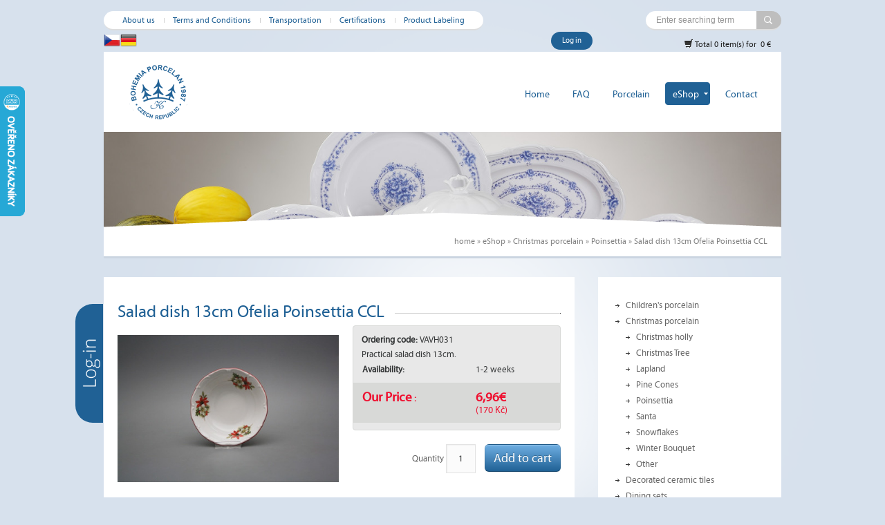

--- FILE ---
content_type: text/html; charset=UTF-8
request_url: https://www.bohemiaporcelain.com/eshop/christmas-porcelain/poinsettia/salad-dish-13cm-ofelia-poinsettia-ccl-vavh031.htm
body_size: 8911
content:
<!DOCTYPE html PUBLIC "-//W3C//DTD XHTML 1.0 Transitional//EN" "http://www.w3.org/TR/xhtml1/DTD/xhtml1-transitional.dtd">
<html xmlns="http://www.w3.org/1999/xhtml" >
<head>
<title>Salad dish 13cm Ofelia Poinsettia CCL | Poinsettia | Bohemia Porcelain 1987</title>

    <meta http-equiv="Content-Type" content="text/html; charset=utf-8" />
    <meta http-equiv="Content-language" content="cs" />
    <meta name="robots" content="all" />
    <meta name="GoogleBot" content="Index,Follow,Snippet,Archive" />
    <meta name="author" content="vytvořili v www.antstudio.cz"  />
    <meta http-equiv="Content-language" content="cs" />
    <meta name="viewport" content="width=device-width, initial-scale=1.0">

    
    



    <base href="https://www.bohemiaporcelain.com/" />

                    
                    
    
<link rel="shortcut icon" href="https://www.bohemiaporcelain.com/design/favicon.ico" type="image/x-icon" />
    
<link rel="stylesheet" href="design/core.css?1399016344" type="text/css" media="screen"/> 
<link rel="stylesheet" href="design/grid.css?1399016344" type="text/css" media="all"/> 

<link href='//fonts.googleapis.com/css?family=PT+Serif:400,700,400italic,700italic&subset=latin,latin-ext' rel='stylesheet' type='text/css'>
<link href='//fonts.googleapis.com/css?family=PT+Sans:400,400italic,700,700italic&subset=latin,latin-ext' rel='stylesheet' type='text/css'>


    <link rel="stylesheet" href="https://www.bohemiaporcelain.com/themes/formica/layout.css?1724652446" type="text/css" media="screen"/>

 
    
<link rel="stylesheet" href="https://www.bohemiaporcelain.com/themes/formica/project.css?1422971889" type="text/css" media="screen"/> 


<link rel="stylesheet" href="https://www.bohemiaporcelain.com/modules/bootstrap/css/bootstrap.css?1399453207" type="text/css" media="screen,projection" />

<link rel="stylesheet" href="design/print.css" type="text/css" media="print"/> 
<link rel="stylesheet" href="https://www.bohemiaporcelain.com/themes/formica/media/fonts/fonts.css" type="text/css" charset="utf-8" /> 
<link rel="stylesheet" href="https://www.bohemiaporcelain.com/themes/formica/media/aicons/styles.css">



<link rel="stylesheet" href="modules/nivoSlider/nivo-slider.css" type="text/css" media="screen" />





 
<link rel="stylesheet" href="modules/jquery_ui/themes/ui-lightness/jquery-ui-1.8.16.custom.css" type="text/css" media="screen,projection" />


<link rel="stylesheet" href="modules/pretty_photo/css/prettyPhoto.css" type="text/css" media="screen,projection" />


<link rel="stylesheet" type="text/css" href="modules/qtip/jquery.qtip.min.css?v1" />
<link rel="stylesheet" type="text/css" href="modules/qtip/demos.css" />

<link rel="stylesheet" type="text/css" href="design/widgets.css" />






<script type="text/javascript" src="//ajax.googleapis.com/ajax/libs/jquery/1.8.2/jquery.min.js"></script>

 

<script src="//ajax.googleapis.com/ajax/libs/jqueryui/1.9.0/jquery-ui.min.js"></script>

<script src="./modules/pretty_photo/js/jquery.prettyPhoto.js" type="text/javascript" charset="utf-8"></script>


<script src="modules/nivoSlider/jquery.nivo.slider.pack.js" type="text/javascript"></script>








<script src="js/jquery.cookie.js" type="text/javascript"></script>

<script type='text/javascript' src='modules/image_center/jquery.imgCenter.minified.js'></script>
<script type='text/javascript' src='js/jquery.cycle.all.min.js'></script>
<script type="text/javascript" src="./js/jquery.highlightFade.js"></script>

<script type="text/javascript" src="include/funkce/scripty.js"></script>


<script type="text/javascript" src="modules/qtip/jquery.qtip.min.js"></script>





<!--[if IE 7]>
<link rel="stylesheet" href="https://www.bohemiaporcelain.com/themes/formica/ie7.css" type="text/css" media="screen,projection"/>
<![endif]-->








<link rel="stylesheet" href="https://www.bohemiaporcelain.com/themes/formica/tipSwift/tipSwift.css" type="text/css" />
<script type="text/javascript" src="https://www.bohemiaporcelain.com/themes/formica/tipSwift/tipSwift.js"></script>
<script type="text/javascript">
    $(document).ready(function(){
        $('.tip').tipSwift({
            gravity: $.tipSwift.gravity.autoWE,
            live: true,
            plugins: [$.tipSwift.plugins.tip({
            offset: 8,
            gravity: 's',
            opacity: 1
            })]
        });
    });
</script>




<link rel="stylesheet" type="text/css" href="https://www.bohemiaporcelain.com/modules/dropdown/ui.dropdownchecklist.css" />
<script type="text/javascript" src="https://www.bohemiaporcelain.com/modules/dropdown/ui.dropdownchecklistNotGroup.js"></script>
    

    






    
    
    
<script type="text/javascript">
    var _gaq = _gaq || [];
    _gaq.push(['_setAccount', 'UA-50669808-3']);
    _gaq.push(['_setDomainName', 'none']);
    _gaq.push(['_setAllowLinker', true]);

            _gaq.push(['_trackPageview']);
    
    
    
    
    

    
        (function() {
            var ga = document.createElement('script'); ga.type = 'text/javascript'; ga.async = true;
            ga.src = ('https:' == document.location.protocol ? 'https://ssl' : 'http://www') + '.google-analytics.com/ga.js';
            var s = document.getElementsByTagName('script')[0]; s.parentNode.insertBefore(ga, s);
        })();
    
</script>


<script type="text/javascript">
    <!--
    // *******************
    // pro mereni Actions
    // https://support.google.com/analytics/answer/1136920?hl=cs
    // example link(zohlednuje target="_blank" v linku): onclick="trackActionLink(this, 'download', 'pdf', 'upload/katalog-projektydomu-cz.pdf');return false;"
    // example button: onclick="trackAction('video', 'play', 'videoABC');"
    function trackActionLink(link, category, action, label) {
        try {
                            _gaq.push(['_trackEvent',category,action,label]);
            
            if (link.target == '_blank') {
                setTimeout(function(){}, 100);
                window.open(link.href);
            }else {
                setTimeout(function() {
                    document.location.href = link.href;
                }, 100);
            }
        } catch(err){}
    }

    function trackAction(category, action, label) {
        try {
                            _gaq.push(['_trackEvent',category,action,label]);
                    } catch(err){}
    }
// -->
</script>

    
            		<!-- Google tag (gtag.js) -->
	<script async src="https://www.googletagmanager.com/gtag/js?id=G-E070HPG4VS"></script>
	<script>
		
			window.dataLayer = window.dataLayer || [];
			function gtag(){dataLayer.push(arguments);}
			gtag('js', new Date());

			gtag('config', 'G-E070HPG4VS');
		
	</script>
</head>


<body class="notHome eshop_in no_prave_menu detail ">



<div id="mainWrap">
	<div id="headerWrap">
		<div class="shadowTop"></div>
		<div class="shadowMiddle"></div>
		<div class="shadowBottom"></div>
		<div id="headerWrapIn">
			<div id="mask-bottom">
                        </div>
			<div class="container_24">
				<div class="obal_l">
					<div class="obal_r">
						<div id="top_info" class="noPrint">

    <div id="mini-menu">
        <ul><li><a href="https://www.bohemiaporcelain.com/about-us.htm" title="About us">About us</a></li>
<li><a href="https://www.bohemiaporcelain.com/terms-and-conditions.htm" title="Terms and Conditions">Terms and Conditions</a></li>
<li><a href="https://www.bohemiaporcelain.com/transportation.htm" title="Transportation">Transportation</a></li>
<li><a href="https://www.bohemiaporcelain.com/certifications.htm" title="Certifications">Certifications</a></li>
<li><a href="https://www.bohemiaporcelain.com/product-labeling.htm" title="Product Labeling">Product Labeling</a></li>
</ul>    </div>

        

<div id="hledani_form" class="noPrint ">
    
	<form 	action="https://www.bohemiaporcelain.com/hledani/"
	  		method="get">
		<div class="section group no-margin">
			<input type="text"
				   size="18"
				   name="q"
				   id="q"
				   class="catcomplete"
				   value="Enter searching term"
				   onfocus="if (this.value == 'Enter searching term') this.value = '';"
				   onblur="if (this.value == '') this.value = 'Enter searching term';" />
			<input class="button" name="srch" type="submit" value="Hledej" />
		</div>
		<input type="hidden" name="idks" value=""/>
		<input type="hidden" name="qkats" value=""/>
	</form>
	
</div>
<span class='flag_wrap'><a href='https://www.bohemiaporcelan.cz/' rel='nofollow'><span class='flag cz' title='Česky'></span></a><a href='https://www.bohemiaporzellan.de/redir.php?id=1271&sablona=eshop' rel='nofollow'><span class='flag de' title='Deutsch'></span></a></span>    <div class="login">
                    <a href="#" class="log">Log in</a>
            </div>
    <script type="text/javascript">
        <!--
        $(function () {
            $('#top_info .login a.log').click(function (e) {
                $('html, body').animate({
                    scrollTop: $('.search_side').offset().top - 35
                }, 800);
                if ($(".hide_search").is(":hidden")) {
                    $('.hide_search').show(250);
                }
                $('#login').focus();
                e.preventDefault();
            });
        })
        // -->
    </script>

<div id="kosik_info" class="kosik_i_wrap">
    <div class="kosik_obsah">
        <a class="odkaz_kosik" href="cart/" title="Zobrazit obsah nákupního košíku">
            <span class="bootstrap-icon icon-shopping-cart"></span>
            Total 0&nbsp;item(s) for&nbsp;
            0&nbsp;€
                    </a>

            </div>
</div> <!-- konec kosik_info -->    <div class="cleaner"></div>

    </div>
<div id="zahlavi" class="grid_24 noPrint">

	<div class="buttonToggle hidden visible-xs">
		<span class="nav-text">MENU</span>
		<span class="icon-bar"></span>
		<span class="icon-bar"></span>
		<span class="icon-bar"></span>
	</div>

	<a class="visible-xs hidden" href="log.htm"><i class="ico prihlaseni ai-user135"></i></a><a href="cart/"><i class="ico visible-xs hidden cart ai-shopping7"></i></a>



	<div id="nav-collapse"><div class="cleaner"></div></div>

    <div id="hlavicka">
        <div id="logo" class="noPrint">
        	<a class="logo_block" href="https://www.bohemiaporcelain.com/" title="Manufacture and sale of Czech porcelain"><span>Manufacture and sale of Czech porcelain</span></a>
    	<h1><span>Salad dish 13cm Ofelia Poinsettia CCL</span></h1>
    </div>
        <div id="hlavicka_grafika">
        <div class="oneImage"><img src="upload/74835-1910403634.jpg" alt=""/></div>        </div>

        <div id="hlavicka_grafika_pod">
			        </div>

    </div>
    
    <div id="zahlavi_menu">
        <div id="zahlavi_menu1" >
			<p class="anchor">[<a href="#StartArticle__Anchor">Přeskočit navigaci</a>]</p>
				<ul><li class="pol0"><a href="https://www.bohemiaporcelain.com/" class="pol0" title="Manufacture and sale of Czech porcelain">Home</a></li>
<li class="pol1"><a href="https://www.bohemiaporcelain.com/overview-faqs/" class="pol1" title="Overview FAQs">FAQ</a></li>
<li class="pol2"><a href="https://www.bohemiaporcelain.com/porcelain/" class="pol2" title="Porcelain">Porcelain</a></li>
<li class="pol3 active"><a href="https://www.bohemiaporcelain.com/eshop/" class="pol3 active" title="eShop">eShop</a></li>
<li class="pol4"><a href="https://www.bohemiaporcelain.com/contact.htm" class="pol4" title="Contact">Contact</a></li>
</ul>		</div>	</div>    </div>
					</div>
				</div>
                
			</div>
		</div>
	</div>
	<div id="contentWrap">
		<div class="container_24">

	    <div class="obal_l">
	    <div class="obal_r">
	        <a name="begin" id="begin"></a>

	    	<div id="obsah" class="grid_24">
	        	    <div class="search_side"></div>
    <div class="hide_search">
        <p class="close"><a href="#">close [X]</a></p>
        

<script type="text/javascript" src="https://www.bohemiaporcelain.com/include/funkce/js/sha1.js"></script>
<script type="text/javascript">
<!--
function checkPass( pass ) {
    passRegex = '^[0-9a-zA-Z@#$%^&+=!. ]{8,}$';
    if( !pass.match(passRegex)) {
        alert('Požadavky na heslo\n 1.Heslo musí být nejméně 8 znaků dlouhé.\n 2.Heslo může obsahovat pouze znaky : a-z, A-Z, 0-9, mezeru, @#$%^&+=!');
        return false;
    }

    return true;
}

function sha1form(f) {
    f['password_hmac'].value = hex_hmac_sha1(hex_sha1(f['password'].value), f['challenge'].value);
//alert(f['password_hmac'].value);
    f['password'].disabled = true;
    f.submit();
    f['password'].disabled = false;

    return false;
}

function sha1formNewPass(f) {
    if (f['password'].value != '') {
        if (!checkPass(f['password'].value)) {
            f['password'].focus();
            return false;
        }
        f['password_hmac'].value = hex_sha1(f['password'].value);
        f['password_hmac2'].value = hex_sha1(f['password2'].value);
    }
//    alert(f['password_hmac'].value);
    f['password'].disabled = true; f['password2'].disabled = true;
    f.submit();
    f['password'].disabled = false; f['password2'].disabled = false;

    return false;
}
// -->
</script>



<div id="login_wrap" class="forms_base2">

        
    <div class="top"></div>
    <div class="login_in">

                    


        
        <form action="https://www.bohemiaporcelain.com/log.htm?lang=cz" method="post" onsubmit="return sha1form(this);">
            <input type="hidden" name="challenge" value="24374313" />
            <input type="hidden" name="password_hmac" value="" />
            <input type="hidden" name="submit_login_form" value="1" />


            
                <div class="in_fields_links section group">
                <p  class="span_12_of_12">
                    <label for="login">Name / e-mail:</label>
                    <input type="text" name="login" id="login" value="" size="15" maxlength="70" />
                </p>
                <p  class="span_12_of_12">
                    <label for="password">Password:</label>
                    <input type="password" name="password" size="15" value="" id="password" maxlength="50" />
                </p>
                <p class="login_button">
                    <input class="btn btn-primary btn-height" type="submit" id="partner_login_button" name="partner_login_button" value="OK" />
                    

                    <span class="link"><a href="https://www.bohemiaporcelain.com/heslo.htm?lang=cz">Lost password</a></span> |
                    <span class="link"><a href="https://www.bohemiaporcelain.com/reg.htm?lang=cz">Registration</a></span>
                </p>
                </div>
            	<!--  spam ochrana -->
            	<!--  spam ochrana scitani dvou cisel -->

<div class="spamCheck">
    <noscript>
            <label for="spamCheck1191">
                Kolik je  600 + 82:
                <input type="text" name="spamCheck" id="spamCheck1191" size="10" />
                Vyplňte výsledek součtu těchto dvou čísel (ochrana před roboty)
            </label>
    </noscript>
    
    <script type="text/javascript">
    <!--
        /**
         *
         * @access public
         * @return void
         **/
        function jsem_tu_count(){
            var cc = Math.floor(600.76);
            var xx = Math.floor(82.005);
            return (cc + xx);
        }

        document.write('<input type="hidden" id="spamCheck1191" name="spamCheck" value="'+jsem_tu_count()+'" />');

    //-->
    </script>
    
    <input type="hidden" name="numbers" value="60082" />

    
    <input type="submit" name="odeslat_x" value="Neklikat" style="display:none;" /> 
    <input type="text" name="url" value="" style="display:none;" />
    <input type="text" name="add" value="" style="display:none;" />
    <input type="text" name="message" value="" style="display:none;" />
    
</div>
                <!--  spam ochrana konec -->
            

        </form>

        <noscript>
            <p>Javascript disabled. Transmission of passwords is not encrypted.</p>
        </noscript>

        
        <div class="cleaner"></div>
    </div>
    <div class="bot"></div>
</div>
    </div>


<script type="text/javascript">
<!--
	$('.search_side, .close a').click(function (event) {
    	if ($(".hide_search").is(":hidden")) {
            $('.hide_search').show(250);
    	} else {
            $('.hide_search').hide(250);
    	}

    	event.preventDefault();
    });
//-->
</script>


	        	<div class="o_top">
	        	<div class="o_bottom">
                    <div class="underHeader">
                                                    <div class="slogan"></div>
                            <div id="cesta" class="noPrint" itemprop="breadcrumb"><hr /><p> <a href="https://www.bohemiaporcelain.com/" title="Manufacture and sale of Czech porcelain">home</a>
 <span>&raquo;</span> <a href="https://www.bohemiaporcelain.com/eshop/"  title="eShop">eShop</a>
 <span>&raquo;</span> <a href="https://www.bohemiaporcelain.com/eshop/christmas-porcelain/"  title="Christmas porcelain">Christmas porcelain</a>
 <span>&raquo;</span> <a href="https://www.bohemiaporcelain.com/eshop/christmas-porcelain/poinsettia/"  title="Poinsettia">Poinsettia</a>
<span class="last"> <span>&raquo;</span> Salad dish 13cm Ofelia Poinsettia CCL</span>
</p><hr /></div>
                                            </div>
                    <div class="stred_leva">
	                <a name="StartArticle__Anchor" id="StartArticle__Anchor"></a>
	                    <div class="shadow"></div>

<div id="stred" class="std ">
    
            <h2 class="mainTitle"><span>Salad dish 13cm Ofelia Poinsettia CCL</span></h2>
    	        
    
    <div class="stred_no_cesta">

    
     


    





<div class="polozka posR">





<form name="params" id="params" action="cart/" method="post" enctype="application/x-www-form-urlencoded">
<div class="cenabox cenaboxleva tableCell vat pr20">
    <div class="overflow_wrap posR">

        

    <span class="icos">
        
        
        		
        
        
        
                            
    </span>


        
        
        
        
        

        
        

    
    
    <script type="text/javascript">
        function editImg(alt){
            img = document.getElementById('foto_wrap');
            img.alt = alt;
            img.title = alt;

            a = document.getElementById('a_foto_wrap');
            a.title = alt;
        }
    </script>
    
<div class="detailpicwrap">
    <div class="detailsubpicwrap">
                                            
            
                <div class="foto first " id="image_wrap">
                    
                    <a id="a_foto_wrap" href="https://www.bohemiaporcelain.com/upload/206330-0410541594.jpg" rel="pphoto[ef1]" title="Salad dish 13cm Ofelia Poinsettia CCL č.1"><img id="foto_wrap" class="detail_big_obr" src="https://www.bohemiaporcelain.com/upload/206330-0410541594_v.jpg" alt="Salad dish 13cm Ofelia Poinsettia CCL č.1" /></a>
                
                                        <div class="overlay"></div>
                </div>
                    
        
            
            </div>
</div>


<script src="js/jquery.scrollable.js"></script>
<script type="text/javascript">
    $(function() {
        $(".dalsi_foto_wrap").scrollable();
    });

</script>


        
        

        <div class="cleaner"></div>
    </div>
</div>
<div class="d_obsah_top tableCell vat w100p">

    

                    <div class="highlightBox">
        <div class="in">

            
                                        <p><b>Ordering code:</b> VAVH031</p>
            
            <div class="popis_kratky">
                                    <p>Practical salad dish 13cm.</p>
                            </div>
        </div>

                    <div class="cenabox cenaboxtop">
                <table class="koupit_wrap">
                    <tbody>
                    
                    
                    <tr class="dostupnost">
                        <th>
                            
                            <b>Availability</b>:
                        </th>
                        <td>
                            
                                1-2 weeks
                                                                                        
                            
                        </td>
                    </tr>


                     
                    
                            
            <tr class="price empty"><td></td><td></td></tr>
    
            <tr class="celkova">
            <th><span class="red mezera"><span class="vetsi_text">Our Price</span> :</span></th>
            <td>
                <b class="red vetsi_text">
                    6,96€
                    <br><span class="euro-label"> (170 Kč)</span>                </b>
            </td>
        </tr>
    
            <input type="hidden" name="main_cenabase_bezdph" value="6.96" />
        <input type="hidden" name="main_cenabase" value="6.96" />
    

                    

                    
                    
                    
                                                                                                                                                                                
                                        
                                         
                                                                                                                                        
                                                                                                                                            
                                                                                                                                            
                                                                                                                                            
                                                                                                                                            
                                                                                                                                            
                                                                                                                                            
                                                                                                                                            
                                                                                                                                            
                                                                                                                                            
                                                                                                                                            
                                                                                                                                            
                                                                                                                                            
                                                                                                                                                                                                                                                                                                                                                </tbody>
                </table>

            </div>
            </div>

            <div id="dalsi_akce" class="forms_base2 noPrint">
            
                                                                        <div class="alignR pt20">
                            <label class="dib" for="kusy"><span>Quantity</span></label>
                            <div class="dib ml5">
                                <div class="w40 dib mr10"><input class="tableCell pocet_ks alignC" id="kusy" name="kusy" type="text" value="1" size="2" maxlength="4" /></div>
                                <input class="koupit btn btn-primary btn-height btn-large vat" name="submit" type="submit" alt="Add to Cart" value="Add to cart"/>
                            </div>
                        </div>
                                                                        
            <div class="cleaner"></div>
        </div>
    
        
    
                    
            <p id="logo_vyrobce" class="fr ml20"><a title="Bohemia Porcelain 1987" href="https://www.bohemiaporcelain.com/eshop/christmas-porcelain/poinsettia/?v=bohemia-porcelain-1987"></a></p>
            
    <div class="socialButtons noPrint">
        
            </div>

    
</div>




<div class="cleaner"></div>

<div id="tabs">

    <ul>
            
        
        <li><a href="https://www.bohemiaporcelain.com/eshop/christmas-porcelain/poinsettia/salad-dish-13cm-ofelia-poinsettia-ccl-vavh031.htm#popis-parametry">Description and parameters</a></li>
        
        
        </ul>

    
    
    
    
    
    
    
    
    




    <div class="dom_content" id="popis-parametry">
    
    
                    <div class="fl w60p">
                                            <div class="indiv_popis"><div class="alignJ">Practical&nbsp;<strong>salad&nbsp;dish 13cm</strong>&nbsp;of&nbsp;high-quality Czech&nbsp;porcelain.&nbsp;</div>
<div class="alignJ">&nbsp;</div>
<div class="alignJ"><strong>Microwave YES!</strong>&nbsp;<strong>Dishwasher&nbsp;YES</strong><strong>!</strong></div></div>
                                    
                
            
                    
        </div>
    
    
    
    <div id="parametry" class="fr w40p">
    <div class="pl10">
        <table cellspacing="0" class="detail_params">
            <tbody>
                                <tr >
                    <th class="nazev">Ordering code:</th>
                    <td>VAVH031</td>
                </tr>
                
                <tr  class='licha' >
                    <th class="nazev">Weight:</th>
                    <td>300 g</td>
                </tr>

                                <tr >
                    <th class="nazev">Manufacturer:</th>
                     
                    <td><a href="https://www.bohemiaporcelain.com/eshop/christmas-porcelain/poinsettia/?v=bohemia-porcelain-1987">Bohemia Porcelain 1987</a></td>
                </tr>
                
                                                    <tr  class='licha' >
                        <th class="nazev">Category:</th>
                        <td><a href="https://www.bohemiaporcelain.com/eshop/christmas-porcelain/poinsettia/">Poinsettia</a></td>
                    </tr>
                
            
            
                                <tr >
                    <th class="nazev">Availability:</th>
                                            <td>
                            1-2 weeks
                                                </td>
                                        </tr>
                
            
                
                                
                    
                
                
                                        

                    
                    
                                                        
                    
                
                
                                            

            <tr  class='licha' >
            <th class="nazev">Content:</th>
            <td>0,125l</td>
        </tr>
    

                    
                    
                                                        
                    
                
                
                                            

    

                    
                    
                                                        
                    
                
                
                                        

                    
                    
                                                        
                    
                
                
                                        

                    
                    
                                                        
                    
                
                
                                            

            <tr >
            <th class="nazev">Height (C):</th>
            <td>3,7cm</td>
        </tr>
    

                    
                    
                                                        
                    
                
                
                                            

            <tr  class='licha' >
            <th class="nazev">Diameter (d):</th>
            <td>13cm</td>
        </tr>
    

                    
                    
                                                        
                    
                
                
                                        
	






                    
                    
                                                        
                    
                
                
                                        
	






                    
                    
                                                        
                    
                
                
                                        
	






                    
                    
                                                        
                    
                
                
                                        
	






                    
                    
                                                        
                    
                
                
                                        
	






                    
                    
                                                        
                    
                
                
                                        
	






                    
                    
                                        
                                            </tbody>
        </table>
    </div>
    </div>
        <div class="cleaner"></div>
    </div>








</div>

<input type="hidden" name="id" value="8869" />
<input type="hidden" name="idk" value="1914" />

<div class="cleaner"></div>
</form>


</div>


<div class="souvisejici_wrap">
    </div>




    </div>


    <div class="cleaner"></div>
</div>

                    </div><!-- konec obsah in -->
                                            
    <div id="leve_menu" class="std side noPrint  grid5">
    	<div class="wrap top">
    	<div class="wrap bottom">
    	    <p class="anchor">[<a href="#StartArticle__Anchor">Přeskočit navigaci</a>]</p>
    	    <div class="box menu " >
    <div class="boxin_top">
        <div class="boxin_bot">

            

                        <div class="box_obsah">
                <div class="box_obsah_top">
                <div class="box_obsah_bot">
                    <div class="box_obsah_in">
                        <div id="lmenu1"><ul><li><a href="https://www.bohemiaporcelain.com/eshop/children-s-porcelain-with-names/" title="Children's porcelain with names">Children's porcelain</a></li>
<li class=" submenu active"><a href="https://www.bohemiaporcelain.com/eshop/christmas-porcelain/" class=" submenu active" title="Christmas porcelain">Christmas porcelain</a>
<ul>
<li class=" submenu"><a href="https://www.bohemiaporcelain.com/eshop/christmas-porcelain/christmas-holly/" class=" submenu" title="Christmas holly">Christmas holly</a></li>
<li class=" submenu"><a href="https://www.bohemiaporcelain.com/eshop/christmas-porcelain/christmas-tree/" class=" submenu" title="Christmas Tree">Christmas Tree</a></li>
<li class=" submenu"><a href="https://www.bohemiaporcelain.com/eshop/christmas-porcelain/lapland/" class=" submenu" title="Lapland">Lapland</a></li>
<li class=" submenu"><a href="https://www.bohemiaporcelain.com/eshop/christmas-porcelain/pine-cones/" class=" submenu" title="Pine Cones">Pine Cones</a></li>
<li class=" submenu active"><a href="https://www.bohemiaporcelain.com/eshop/christmas-porcelain/poinsettia/" class=" submenu active" title="Poinsettia">Poinsettia</a></li>
<li class=" submenu"><a href="https://www.bohemiaporcelain.com/eshop/christmas-porcelain/santa/" class=" submenu" title="Santa">Santa</a></li>
<li class=" submenu"><a href="https://www.bohemiaporcelain.com/eshop/christmas-porcelain/snowflakes/" class=" submenu" title="Snowflakes">Snowflakes</a></li>
<li class=" submenu"><a href="https://www.bohemiaporcelain.com/eshop/christmas-porcelain/winter-bouquet/" class=" submenu" title="Winter Bouquet">Winter Bouquet</a></li>
<li class=" submenu"><a href="https://www.bohemiaporcelain.com/eshop/christmas-porcelain/other-christmas-porcelain/" class=" submenu" title="Other Christmas porcelain">Other</a></li>
</ul>
</li>
<li><a href="https://www.bohemiaporcelain.com/eshop/dct/" title="Decorated ceramic tiles">Decorated ceramic tiles</a></li>
<li><a href="https://www.bohemiaporcelain.com/eshop/dining-sets-and-accessories/" title="Dining sets and accessories">Dining sets</a></li>
<li><a href="https://www.bohemiaporcelain.com/eshop/easter-porcelain/" title="Easter Porcelain">Easter Porcelain</a></li>
<li><a href="https://www.bohemiaporcelain.com/eshop/furniture-handles-with-porcelain/" title="Furniture handles with porcelain">Furniture handles with porcelain</a></li>
<li><a href="https://www.bohemiaporcelain.com/eshop/hunting-porcelain/" title="Hunting porcelain">Hunting porcelain</a></li>
<li><a href="https://www.bohemiaporcelain.com/eshop/kitchen-and-other-accessories/" title="Kitchen and other accessories">Kitchen and other accessories</a></li>
<li><a href="https://www.bohemiaporcelain.com/eshop/luxury-porcelain-cutlery/" title="Luxury porcelain cutlery">Luxury porcelain cutlery</a></li>
<li><a href="https://www.bohemiaporcelain.com/eshop/porcelain-ivory/" title="Porcelain IVORY">Porcelain IVORY</a></li>
</ul></div>
                        <div class="cleaner"></div>
                    </div>
                </div>
                </div>
            </div>
                    </div>
    </div>
</div>
        </div>
        </div>
    </div>

                    
	        		<div class="cleaner"> </div>
	        	</div><!-- konec obsah bottom -->
	        	</div><!-- konec obsah top -->
	    	</div><!-- konec obsah -->
	    </div>
	    </div>
		</div>
        

	</div>
 	<div id="footerWrap">
		<div class="shine"></div>
		<div class="top-mask">

		</div>
			<div class="obal_l">
				<div class="obal_r">
					<div id="patka_wrap">
						<div id="footer" class="std side noPrint  grid5">
    <div class="in">
        <div class="patka_nahoru_blue"></div>

<div id="fotterBottom" class="ftr_copyright">
        <div id="patka_pod" class="copyright_wrap">
            <a class="totop tip" href="javascript:;" title="Up"></a>
            <p class="patka_leva"><span class="copyright">© 2014</span>&nbsp;<span class="firma">Daniel Kryl</span> - <a href="https://www.bohemiaporcelain.com/">Czech porcelain</a></p>
            <div class="patka_prava" id="patka_menu">
                <span class="seda"><p style="float: right;"><a href="https://www.facebook.com/bohemiaporcelain1987/" class="fb-footer">Follow us on social networks </a>&nbsp;&nbsp;<a href="https://www.facebook.com/bohemiaporcelain1987/" class="fb-footer" target="blank"><img alt="" src="/upload/10818-1605455969.png"></a><a style="float: right; padding-right: 20px; margin-left:20px;margin-top:10px;" title="ANTstudio - Výroba e-shopů na míru" href="http://www.antstudio.cz/internetove-obchody/"><img src="obrazy/logo_ant_dark.png" alt="výroba e-shopů na míru" /></a></p></span>
            </div>
                        <div class="cleaner"></div>
        </div>
</div>
    </div>
</div>
					</div>
				</div>
		</div>
	</div>

</div>
    

<!--[if lte IE 7]>
<div id="ie_warning">
    <a href="http://www.theie7countdown.com/ie-users-info" target="_blank">
        <img src="https://www.bohemiaporcelain.com/obrazy/ie_warning.png" alt="" />
    </a>
    <a href="#" class="close" title="Zavřít">X</a>
</div>
<![endif]-->

<script type="text/javascript">

 /*scrolovani obsahu nahoru */
 function scrollWin(el){
    $('html, body').animate({
        scrollTop: $(el).offset().top
    }, 1500);
}
   
   $('.totop').click(function() {
   
    scrollWin('#mainWrap');
	});
	
	


</script>


<script type="text/javascript" src="https://www.bohemiaporcelain.com/themes/formica/scripts.js?1547450955"></script>
<script type="text/javascript" src="js/jsConfig.js?1517824693"></script>

<!-- Kód Google značky pro remarketing -->
<!--------------------------------------------------
Značka pro remarketing nesmí být spojena s údaji umožňujícími identifikaci osob nebo umístěna na stránkách týkajících se citlivých kategorií. Další informace a postup nastavení značky naleznete na stránce: http://google.com/ads/remarketingsetup
--------------------------------------------------->
<script type="text/javascript">
    /* <![CDATA[ */
    var google_conversion_id = 965275674;
    var google_custom_params = window.google_tag_params;
    var google_remarketing_only = true;
    /* ]]> */
</script>
<script type="text/javascript" src="//www.googleadservices.com/pagead/conversion.js">
</script>
<noscript>
    <div style="display:inline;">
        <img height="1" width="1" style="border-style:none;" alt="" src="//googleads.g.doubleclick.net/pagead/viewthroughconversion/965275674/?value=0&amp;guid=ON&amp;script=0"/>
    </div>
</noscript>

<script type="text/javascript">
    /* <![CDATA[ */
    var seznam_retargeting_id = 16115;
    /* ]]> */
</script>
<script type="text/javascript"  src="//c.imedia.cz/js/retargeting.js"></script>

<script type="text/javascript">

//<![CDATA[

var _hwq = _hwq || [];

    _hwq.push(['setKey', 'ACF0BCF771C52219A495894377045DF2']);_hwq.push(['setTopPos', '60']);_hwq.push(['showWidget', '21']);(function() {

    var ho = document.createElement('script'); ho.type = 'text/javascript'; ho.async = true;

    ho.src = ('https:' == document.location.protocol ? 'https://ssl' : 'http://www') + '.heureka.cz/direct/i/gjs.php?n=wdgt&sak=ACF0BCF771C52219A495894377045DF2';

    var s = document.getElementsByTagName('script')[0]; s.parentNode.insertBefore(ho, s);

})();

//]]>

</script>

</body>
</html>

--- FILE ---
content_type: text/css
request_url: https://www.bohemiaporcelain.com/design/core.css?1399016344
body_size: 6066
content:
/*
	Resetovací CSS styl - nezasahovat!!
	------------------------------------------
	http://meyerweb.com/eric/tools/css/reset/
	v2.0 | 20110126
	License: none (public domain)
*/

html, body, div, span, applet, object, iframe, h1, h2, h3, h4, h5, h6, p, blockquote, pre, a, abbr, acronym, address, big, cite, code, del, dfn, em, img, ins, kbd, q, s, samp, small, strike, strong, sub, sup, tt, var, b, u, i, center, dl, dt, dd, ol, ul, li,
fieldset, form, label, legend, caption, article, aside, canvas, details, embed, figure, figcaption, footer, header, hgroup, menu, nav, output, ruby, section, summary, time, mark, audio, video {
	margin: 0;
	padding: 0;
	border: 0;
	font-size: 100%;
	font: inherit;
	vertical-align: baseline;
}

/* tabulka */
table, tbody, tfoot, thead, tr, th, td {
    margin: 0;
    padding: 0;
    border: 0;
    font-size: 100%;
    font: inherit;
}

h1, h2, h3, h4, h5,
.titleH1, titleH2, .titleH3, .titleH4, .titleH5 {
    line-height: 130%;
}

abbr {border-bottom: 1px dotted black;}
em, i {font-style: italic}
/*
div {
	line-height: 120%;
}
*/
table, th, td {
/*
vertical-align: middle;  ---PN 29.6.2012 pri pouzivani tabulky pro layout to valign="top" z tinyMCE neprepise
*/
}

th {
	font-weight: bold;
}

input:focus, input:active, select:focus, select:active {
	outline: none !important;
	outline-size: 0;
}

input::-moz-focus-inner {
  border: 0;
}

abbr, acronym {
    border-bottom: 1px dotted;
}

/* HTML5 display-role reset for older browsers */
article, aside, details, figcaption, figure, footer, header, hgroup, menu, nav, section {
	display: block;
}

body {
	line-height: 1;
}

blockquote, q {
	quotes: none;
}

blockquote:before, blockquote:after, q:before, q:after {
	content: '';
	content: none;
}

table {
	border-collapse: collapse;
	border-spacing: 0;
}

/*
	Styl pro grid system s nastevením:
	http://grids.heroku.com/grid?column_width=36&column_amount=24&gutter_width=4
	----------------------------------------------------------------------------

	Variable Grid System.
	Learn more ~ http://www.spry-soft.com/grids/
	Based on 960 Grid System - http://960.gs/

	Licensed under GPL and MIT.
*/

/*
  Forces backgrounds to span full width,
  even if there is horizontal scrolling.
  Increase this if your layout is wider.

  Note: IE6 works fine without this fix.
*/

body {
  min-width: 960px;
}

/* Containers
----------------------------------------------------------------------------------------------------*/
.wrap_container_24 {
	margin-left: auto;
	margin-right: auto;
	width: 970px;
}

.container_24 {
	margin-left: auto;
	margin-right: auto;
	width: 960px;
}

/* Grid >> Global
----------------------------------------------------------------------------------------------------*/


.grid_1,
.grid_2,
.grid_3,
.grid_4,
.grid_5,
.grid_6,
.grid_7,
.grid_8,
.grid_9,
.grid_10,
.grid_11,
.grid_12,
.grid_13,
.grid_14,
.grid_15,
.grid_16,
.grid_17,
.grid_18,
.grid_19,
.grid_20,
.grid_21,
.grid_22,
.grid_23,
.grid_24 {
	display:inline;
	float: left;
	position: relative;
	margin-left: 0px;
	margin-right: 0px;
}



.push_1, .pull_1,
.push_2, .pull_2,
.push_3, .pull_3,
.push_4, .pull_4,
.push_5, .pull_5,
.push_6, .pull_6,
.push_7, .pull_7,
.push_8, .pull_8,
.push_9, .pull_9,
.push_10, .pull_10,
.push_11, .pull_11,
.push_12, .pull_12,
.push_13, .pull_13,
.push_14, .pull_14,
.push_15, .pull_15,
.push_16, .pull_16,
.push_17, .pull_17,
.push_18, .pull_18,
.push_19, .pull_19,
.push_20, .pull_20,
.push_21, .pull_21,
.push_22, .pull_22,
.push_23, .pull_23,
.push_24, .pull_24 {
	position:relative;
}


/* Grid >> Children (Alpha ~ First, Omega ~ Last)
----------------------------------------------------------------------------------------------------*/

.alpha {
	margin-left: 0;
}

.omega {
	margin-right: 0;
}

/* Grid >> 24 Columns
----------------------------------------------------------------------------------------------------*/


.container_24 .grid_1 {
	width:40px;
}

.container_24 .grid_2 {
	width:80px;
}

.container_24 .grid_3 {
	width:120px;
}

.container_24 .grid_4 {
	width:160px;
}

.container_24 .grid_5 {
	width:200px;
}

.container_24 .grid_6 {
	width:240px;
}

.container_24 .grid_7 {
	width:280px;
}

.container_24 .grid_8 {
	width:320px;
}

.container_24 .grid_9 {
	width:360px;
}

.container_24 .grid_10 {
	width:400px;
}

.container_24 .grid_11 {
	width:440px;
}

.container_24 .grid_12 {
	width:480px;
}

.container_24 .grid_13 {
	width:520px;
}

.container_24 .grid_14 {
	width:560px;
}

.container_24 .grid_15 {
	width:600px;
}

.container_24 .grid_16 {
	width:640px;
}

.container_24 .grid_17 {
	width:680px;
}

.container_24 .grid_18 {
	width:720px;
}

.container_24 .grid_19 {
	width:760px;
}

.container_24 .grid_20 {
	width:800px;
}

.container_24 .grid_21 {
	width:840px;
}

.container_24 .grid_22 {
	width:880px;
}

.container_24 .grid_23 {
	width:920px;
}

.container_24 .grid_24 {
	width:960px;
}




/* Prefix Extra Space >> 24 Columns
----------------------------------------------------------------------------------------------------*/


.container_24 .prefix_1 {
	padding-left:40px;
}

.container_24 .prefix_2 {
	padding-left:80px;
}

.container_24 .prefix_3 {
	padding-left:120px;
}

.container_24 .prefix_4 {
	padding-left:160px;
}

.container_24 .prefix_5 {
	padding-left:200px;
}

.container_24 .prefix_6 {
	padding-left:240px;
}

.container_24 .prefix_7 {
	padding-left:280px;
}

.container_24 .prefix_8 {
	padding-left:320px;
}

.container_24 .prefix_9 {
	padding-left:360px;
}

.container_24 .prefix_10 {
	padding-left:400px;
}

.container_24 .prefix_11 {
	padding-left:440px;
}

.container_24 .prefix_12 {
	padding-left:480px;
}

.container_24 .prefix_13 {
	padding-left:520px;
}

.container_24 .prefix_14 {
	padding-left:560px;
}

.container_24 .prefix_15 {
	padding-left:600px;
}

.container_24 .prefix_16 {
	padding-left:640px;
}

.container_24 .prefix_17 {
	padding-left:680px;
}

.container_24 .prefix_18 {
	padding-left:720px;
}

.container_24 .prefix_19 {
	padding-left:760px;
}

.container_24 .prefix_20 {
	padding-left:800px;
}

.container_24 .prefix_21 {
	padding-left:840px;
}

.container_24 .prefix_22 {
	padding-left:880px;
}

.container_24 .prefix_23 {
	padding-left:920px;
}



/* Suffix Extra Space >> 24 Columns
----------------------------------------------------------------------------------------------------*/


.container_24 .suffix_1 {
	padding-right:40px;
}

.container_24 .suffix_2 {
	padding-right:80px;
}

.container_24 .suffix_3 {
	padding-right:120px;
}

.container_24 .suffix_4 {
	padding-right:160px;
}

.container_24 .suffix_5 {
	padding-right:200px;
}

.container_24 .suffix_6 {
	padding-right:240px;
}

.container_24 .suffix_7 {
	padding-right:280px;
}

.container_24 .suffix_8 {
	padding-right:320px;
}

.container_24 .suffix_9 {
	padding-right:360px;
}

.container_24 .suffix_10 {
	padding-right:400px;
}

.container_24 .suffix_11 {
	padding-right:440px;
}

.container_24 .suffix_12 {
	padding-right:480px;
}

.container_24 .suffix_13 {
	padding-right:520px;
}

.container_24 .suffix_14 {
	padding-right:560px;
}

.container_24 .suffix_15 {
	padding-right:600px;
}

.container_24 .suffix_16 {
	padding-right:640px;
}

.container_24 .suffix_17 {
	padding-right:680px;
}

.container_24 .suffix_18 {
	padding-right:720px;
}

.container_24 .suffix_19 {
	padding-right:760px;
}

.container_24 .suffix_20 {
	padding-right:800px;
}

.container_24 .suffix_21 {
	padding-right:840px;
}

.container_24 .suffix_22 {
	padding-right:880px;
}

.container_24 .suffix_23 {
	padding-right:920px;
}



/* Push Space >> 24 Columns
----------------------------------------------------------------------------------------------------*/


.container_24 .push_1 {
	left:40px;
}

.container_24 .push_2 {
	left:80px;
}

.container_24 .push_3 {
	left:120px;
}

.container_24 .push_4 {
	left:160px;
}

.container_24 .push_5 {
	left:200px;
}

.container_24 .push_6 {
	left:240px;
}

.container_24 .push_7 {
	left:280px;
}

.container_24 .push_8 {
	left:320px;
}

.container_24 .push_9 {
	left:360px;
}

.container_24 .push_10 {
	left:400px;
}

.container_24 .push_11 {
	left:440px;
}

.container_24 .push_12 {
	left:480px;
}

.container_24 .push_13 {
	left:520px;
}

.container_24 .push_14 {
	left:560px;
}

.container_24 .push_15 {
	left:600px;
}

.container_24 .push_16 {
	left:640px;
}

.container_24 .push_17 {
	left:680px;
}

.container_24 .push_18 {
	left:720px;
}

.container_24 .push_19 {
	left:760px;
}

.container_24 .push_20 {
	left:800px;
}

.container_24 .push_21 {
	left:840px;
}

.container_24 .push_22 {
	left:880px;
}

.container_24 .push_23 {
	left:920px;
}



/* Pull Space >> 24 Columns
----------------------------------------------------------------------------------------------------*/


.container_24 .pull_1 {
	left:-40px;
}

.container_24 .pull_2 {
	left:-80px;
}

.container_24 .pull_3 {
	left:-120px;
}

.container_24 .pull_4 {
	left:-160px;
}

.container_24 .pull_5 {
	left:-200px;
}

.container_24 .pull_6 {
	left:-240px;
}

.container_24 .pull_7 {
	left:-280px;
}

.container_24 .pull_8 {
	left:-320px;
}

.container_24 .pull_9 {
	left:-360px;
}

.container_24 .pull_10 {
	left:-400px;
}

.container_24 .pull_11 {
	left:-440px;
}

.container_24 .pull_12 {
	left:-480px;
}

.container_24 .pull_13 {
	left:-520px;
}

.container_24 .pull_14 {
	left:-560px;
}

.container_24 .pull_15 {
	left:-600px;
}

.container_24 .pull_16 {
	left:-640px;
}

.container_24 .pull_17 {
	left:-680px;
}

.container_24 .pull_18 {
	left:-720px;
}

.container_24 .pull_19 {
	left:-760px;
}

.container_24 .pull_20 {
	left:-800px;
}

.container_24 .pull_21 {
	left:-840px;
}

.container_24 .pull_22 {
	left:-880px;
}

.container_24 .pull_23 {
	left:-920px;
}




/* `Clear Floated Elements
----------------------------------------------------------------------------------------------------*/

/* http://sonspring.com/journal/clearing-floats */

.clear {
  clear: both;
  display: block;
  overflow: hidden;
  visibility: hidden;
  width: 0;
  height: 0;
}

/* http://www.yuiblog.com/blog/2010/09/27/clearfix-reloaded-overflowhidden-demystified */

.clearfix:before,
.clearfix:after {
  content: '\0020';
  display: block;
  overflow: hidden;
  visibility: hidden;
  width: 0;
  height: 0;
}

.clearfix:after {
  clear: both;
}

/*
  The following zoom:1 rule is specifically for IE6 + IE7.
  Move to separate stylesheet if invalid CSS is a problem.
*/

.clearfix {
  zoom: 1;
}

.no_margin {
	margin: 0;
}

.no_padding {
	padding: 0;
}

/* frm----------------------------------------------------------------------- */
/*
    Form GRID  12col
    pro IE7 hodne zlobi od IE8 super
    zaklad prevzat z http://www.responsivegridsystem.com/
*/

.forms_base2 form {}

.forms_base2 form,
.forms_base2 label,
.forms_base2 input,
.forms_base2 fieldset,
.forms_base2 textarea {
    padding:0;
    margin:0;
}

.forms_base2 input[type="submit"].btn {
    margin:auto;
    padding: 4px 12px; /* bootstrap.css:btn */
}


.forms_base2 fieldset {
    border: 1px solid #DEDEDE;
    margin-top: 20px;
    padding: 15px;
}

.forms_base2 span.note,
.forms_base2 span.item_note {
    padding: 0;
}
.forms_base2 label,
.forms_base span.item_note,
.forms_base span.note {
    display: block;
}
.forms_base2 .pozn_pod_fieldset,
.forms_base2 span.item_note,
.forms_base2 span.note {
    color: #AAAAAA;
    font-size: 90%;
    padding: 0 0px;
}

.forms_base2 legend {
    background: url("./../obrazy/icos/ik_form.gif") no-repeat scroll right center transparent;
    font-weight: bold;
    margin: 0;
    padding: 0.1em 30px 0.1em 4px;
}

.forms_base2 .item_note,
.forms_base2 .note {
    position: relative;
    top: -12px;
}
.forms_base2 span.mandatory {
    color: red;
    padding: 0 3px;
}

.forms_base2 .button {
    background: url("./../obrazy/buttons/green_grad.png") repeat-x scroll 0 0 #6DB63C;
    border: medium none;
    border-radius: 4px 4px 4px 4px;
    color: #FFFFFF;
    cursor: pointer;
    font-family: inherit;
    font-size: 110%;
    height: 40px;
    line-height: 40px;
    margin: 4px 30px 10px 2px;
    padding: 0 21px;
    text-shadow: 2px 1px 1px #478427;
}

.forms_base2 .button {
    background:  #D5382C;
    text-shadow: 2px 1px 1px #333;
}

.forms_base2 .button:hover {
    opacity: 0.8;
    filter: alpha(opacity=80);
}

/*  SECTIONS  =============================================================== */
.forms_base2 .section {
	clear: both;
	padding: 0px;
	margin: 0px;
/*	width:500px; - jde to omezit z vnejsku a vse se prizpusobi sirkove je to v % */
}

/*  GROUPING  =============================================================== */
.forms_base2 .group:before,
.forms_base2 .group:after {
    content:"";
    display:table;
}
.forms_base2 .group:after {
    clear:both;
}
.forms_base2 .group {
    zoom:1; /* For IE 6/7 (trigger hasLayout) */
}

/*  GRID COLUMN SETUP   ===================================================== */

.forms_base2 .col {
	display: block;
	float:left;
	margin: 1% 0 1% 1.6%;
	/*border:1px solid red;*/
}

.forms_base2 .col.middle {
    padding-top:28px;
}

/* all browsers except IE6 and lower */
.forms_base2 .col:first-child { margin-left: 0; }

/*  GRID OF TWELVE   ======================================================== */
.forms_base2 .span_12_of_12 {
	width: 100%;
}

.forms_base2 .span_11_of_12 {
	width: 91.46%;
	*width: 85.46% !important; /* ie7 only */
}

.forms_base2 .span_10_of_12 {
	width: 83%;
	*width: 77%; /* ie7 only */
}

.forms_base2 .span_9_of_12 {
	width: 74.54%;
	*width: 68.54%; /* ie7 only */
}

.forms_base2 .span_8_of_12 {
	width: 66.08%;
	*width: 60.08%; /* ie7 only */
}

.forms_base2 .span_7_of_12 {
	width: 57.62%;
	*width: 51.62%; /* ie7 only */
}

.forms_base2 .span_6_of_12 {
	width: 49.16%;
	*width: 43.16%; /* ie7 only */
}

.forms_base2 .span_5_of_12 {
	width: 40.7%;
	*width: 34.7%; /* ie7 only */
}

.forms_base2 .span_4_of_12 {
	width: 32.24%;
	*width: 26.24%; /* ie7 only */
}

.forms_base2 .span_3_of_12 {
	width: 23.78%;
	*width: 17.78%; /* ie7 only */
}

.forms_base2 .span_2_of_12 {
	width: 15.32%;
	*width: 9.32%; /* ie7 only */
}

.forms_base2 .span_1_of_12 {
	width: 6.86%;
	*width: 0.86%; /* ie7 only */
}


.forms_base2 textarea,
.forms_base2 input[type=text],
.forms_base2 input[type=password],
.forms_base2 select {
    padding:0 9px;
	width:100%;
    -webkit-box-sizing: border-box;
    -moz-box-sizing: border-box;
    box-sizing: border-box;
}

.forms_base2 textarea {
    padding:9px;
}

.forms_base2 textarea,
.forms_base2 input[type=text],
.forms_base2 input[type=password] {
    box-shadow: 1px 1px 2px rgba(200, 200, 200, 0.2) inset;
    background: none repeat scroll 0 0 #FBFBFB;
}

.forms_base2 .col select {
    padding: 9px 4px 9px 7px;
    line-height:1;
}

.forms_base2 .col select option {
    padding:5px 10px;
}

.forms_base2 textarea,
.forms_base2 input[type=text],
.forms_base2 input[type=password],
.forms_base2 select {
    border: 1px solid #E3E3E3;
    font-family: inherit;
    color: #353738;
    font-size: 100%;
    margin-bottom: 15px;
}

.forms_base2 .no-margin textarea,
.forms_base2 .no-margin input[type=text],
.forms_base2 .no-margin input[type=password],
.forms_base2 .no-margin select {
    margin-bottom:0;
}

.forms_base2 textarea {
    min-height:80px;
    line-height: 140%;
    resize:vertical;
}

.forms_base2 textarea.small {
    height:30px;
}

.forms_base2 textarea.middle {
    height:60px;
}

.forms_base2 textarea.big {
    height:150px;
}

.forms_base2 input[type=text],
.forms_base2 input[type=password],
.forms_base2 select {
    height: 42px;
    line-height: 42px;
}

.forms_base2 input.chckbox,
.forms_base2 .chckbox input.chckbox,
.forms_base2 .chckbox input[type=radio],
.forms_base2 .chckbox input[type=checkbox] {
    float:left;
    width:25px !important;
    height:14px;
}

.forms_base2 input[type=text]:focus, .forms_base2 input[type=password]:focus,
.forms_base2 textarea:focus,
.forms_base2 select:focus {
    outline:none;
    box-shadow:0 0 3px #353738;
    background:#fff;
    color:#666;
}

.forms_base2 input.button:focus {
    outline:none;
    box-shadow:0 0 3px #353738;
    background:#D5382C;
}

.forms_base2 .chckbox label {
    margin-left: 26px;
    line-height:120%;
}

.forms_base2 input[readonly="readonly"],
.forms_base2 input[readonly] {
    background:#F7F7F8;
    color: #999;
}

.forms_base2 button.btn.btn-height,
.forms_base2 input[type="submit"].btn.btn-height {
  padding-top: 9px;
  padding-bottom: 9px;
}

.forms_base2 .err {
    border-color: red !important;
    box-shadow: none !important;
}

/* end frm------------------------------------------------------------------- */

/* *********************************** */
/* error a form. hlášky */
/* *********************************** */
.std .ok, .std .error, .std #error, #ok, .std .warning, .std #warning {
    background: none repeat scroll 0 0 red;
    margin: 5px 0;
    padding: 8px 12px;
}

.std .warning, .warning, .std #warning, #warning {
    background: orange;
}

.ok, #ok {
    background: green !important;
}

.ok a, .error a, #error a, #ok a, .warning a, #warning a, .ok, .error, #error, #ok, .warning, #warning {
    color: #FFFFFF;
}
/* <<< error a form. hlášky */

.w300 {
    width:300px;
}

.w450 {
    width:450px;
}

.w500 {
    width:500px;
}

.bgWhite {background: #fff !important;}
.bgBlack {background: #000 !important;}
.bgNone {background: none !important;}
.red {color: #EF0E2E;}
.dib {display: inline-block !important;}
.floatLeft, .fl {float: left}
.floatRight, .fr {float: right}
.clearBoth {clear: both}
.overflowHidden {overflow: hidden}
.striked {text-decoration: line-through}
.tdNone {text-decoration: none}
.tdUnderLine {text-decoration: underline}
.displayNone, .dn {display: none}
.rounded_corners {border-radius: 4px;}
.lh100 {line-height: 100%}
.lh110 {line-height: 110%}
.lh120 {line-height: 120%}
.lh130 {line-height: 130%}
/* sirky, vysky */
.wAuto, .widthAuto {width: auto !important;}
.hAuto, .heightAuto {height: auto !important;}
.width40p, .w40p {width: 40% !important;}
.width50p, .w50p {width: 50% !important;}
.width60p, .w60p {width: 60% !important;}
.width100p, .w100p {width: 100% !important;}
.height50p, .h50p {height: 50% !important;} .height100p, .h100p {height: 100% !important;}
.w200 {width: 200px}
.maxW50p {max-width: 50%}
/* odsazeni, okraje */
.paddingNone, .padding0 {padding: 0 !important;}
.marginNone, .margin0 {margin: 0 !important;}
.childMarginNone > *, .childMargin0 > * {margin: 0 !important;}
.mt0, .marginTop0 {margin-top: 0px}
.mt5, .marginTop5 {margin-top: 5px !important;}
.mt10, .marginTop10 {margin-top: 10px}
.mt20, .marginTop20 {margin-top: 20px}
.mr5, .marginRight5 {margin-right: 5px}
.mr10, .marginRight10 {margin-right: 10px}
.mr20, .marginRight20 {margin-right: 20px}
.mr30, .marginRight30 {margin-right: 20px}
.mr40, .marginRight40 {margin-right: 40px}
.mr50, .marginRight50 {margin-right: 50px}
.mr100, .marginRight100 {margin-right: 100px}
.mb5, .marginBottom5 {margin-bottom: 5px}
.mb10, .marginBottom10 {margin-bottom: 10px}
.mb20, .marginBottom20 {margin-bottom: 20px !important;}
.mb30, .marginBottom30 {margin-bottom: 30px}
.ml5, .marginLeft5 {margin-left: 5px}
.ml10, .marginLeft10 {margin-left: 10px}
.ml20, .marginLeft20 {margin-left: 20px}
.ml30, .marginLeft30 {margin-left: 30px}
.ml50, .marginLeft50 {margin-left: 50px}
.pt10 {padding-top: 10px}
.pt20 {padding-top: 20px}
.pr5 {padding-right: 5px}
.pr10 {padding-right: 10px}
.pr20 {padding-right: 20px}
.pl10 {padding-left: 10px}
.pl20 {padding-left: 20px}
.pb10 {padding-bottom: 10px}
.pb20 {padding-bottom: 20px}
.border-box {
    -moz-box-sizing: border-box;
    -webkit-box-sizing: border-box;
    box-sizing: border-box;
}
.tableCell {display: table-cell}

.fs70 {font-size: 70%}
.fs80 {font-size: 80%}
.fs90 {font-size: 90%}
.fs100 {font-size: 100%}
.fs110 {font-size: 110%}
.fs120 {font-size: 120%}

/* pozicovani */
.posA {position: absolute}
.posR {position: relative}
.posF {position: fixed}
.posS {position: static}
.top0 {top: 0} .right0 {right: 0} .bottom0 {bottom: 0} .left0 {left: 0}
.top5 {top: 5px} .right5 {right: 5px} .bottom5 {bottom: 5px} .left5 {left: 5px}

/* zarovani */
.vat {vertical-align: top !important;}
.vam {vertical-align: middle !important;}
.vab {vertical-align: baseline !important;}
.alignL {text-align: left !important;}
.alignC {text-align: center !important;}
.alignR {text-align: right !important;}
.alignJ {text-align: justify !important;}


.bold {font-weight: bold;}
.opacity20 {opacity: 0.2; filter: alpha(opacity=20);}
.opacity30 {opacity: 0.3; filter: alpha(opacity=30);}
.opacity40 {opacity: 0.4; filter: alpha(opacity=40);}
.opacity50 {opacity: 0.5; filter: alpha(opacity=50);}
.opacity60 {opacity: 0.6; filter: alpha(opacity=60);}
.opacity80 {opacity: 0.8; filter: alpha(opacity=80);}
.outlineNone, .outlineNone:active, .outlineNone:focus {outline: none !important;}

.childrenVaMiddle > * {
    vertical-align:middle;
}

/* tooltip, napoveda, bublina */
.hlp {cursor: help;}
a.hlp, a .hlp {cursor: pointer}
.hlp.hover, input.hlp, textarea.hlp {cursor: auto}
label.hlp {display: inline-block}

.hlp.hlp-ico {
    background: url(../obrazy/napoveda.png) no-repeat right center;
    margin-right: 4px;
    padding-right: 15px;
}

.mensi_text {font-size: 80%}
.vetsi_text {font-size: 130%}

.block_zvyraz_text {
    padding: 10px 15px;
    overflow: auto;
    background:#E8E8E8;
    border:1px solid #D8D9D7;
    border-radius:4px;
    color: #353738;
}

.block_zvyraz_text * {
    color: #353738;
}

.block_highlight_light, .srchfrom {
    background: none repeat scroll 0 0 #E7E9E6;
    border: 1px solid #D8D9D6;
    border-radius: 4px 4px 4px 4px;
    margin-bottom: 10px;
    padding: 15px;
}

.bily_ramecek {
    background: #fff;
    border: 1px solid #d8d9d7;
    display: inline-block;
    padding: 9px !important;
    -webkit-box-shadow: 0 34px 27px -33px #000;
    -moz-box-shadow: 0 34px 27px -33px #000;
    box-shadow: 0 34px 27px -33px #000;
    margin-bottom: 20px;
}

.shadow_bottom {
    -webkit-box-shadow: 0 8px 6px -8px #727272;
    -moz-box-shadow: 0 8px 6px -8px #727272;
    box-shadow: 0 8px 6px -8px #727272;
}

.unpackMap.ico .arrow {
    background: url(../obrazy/icos/sort-down.gif) no-repeat 0px center;
    padding-left: 16px
}

.unpackMap.ico.act .arrow {
    background-image: url(../obrazy/icos/sort-up.gif);
}

/* qTip - naše úpravy */
.ui-tooltip.ui-tooltip-shifted.ui-tooltip-pos-bl {
    margin-left: -17px;
}

.ui-tooltip.ui-tooltip-shifted.ui-tooltip-pos-bl .ui-tooltip-tip {
    left: 6px !important;
}

.ui-tooltip.ui-tooltip-shifted.ui-tooltip-pos-br {
    margin-left: 17px !important;
}

.ui-tooltip.ui-tooltip-shifted.ui-tooltip-pos-br .ui-tooltip-tip {
    right: 6px !important;
}

/* Banner pro zastaralý prohlížeč IE */
#ie_warning {
    position: fixed;
    right: 0;
    bottom: 0;
}

#ie_warning .close {
    background: #267cae;
    display: block;
    height: 22px;
    width: 22px;
    position: absolute;
    right: 0;
    top: 0;
    text-decoration: none;
    color: #fff;
    font: bold 12px/22px arial;
    text-align: center;
}

#ie_warning a:first-child:hover {
    opacity: 0.8;
    filter: alpha(opacity=80);
}

#ie_warning .close:hover {
    background: #1d597c;
}

.std span.obrazek_nastred_wrap {
    display:block;
    text-align:center;
    overflow:hidden;
}

/* Ošetření zobrazování horizontální spodní lišty ve FF kvůli Google+ tlačítka */
iframe[id^="oauth2relay"] {display: none;}

.ui-menu-item strong {
    font-weight: bold;
}

.editLinkAdm.stitky {
    font-size: 10px;
    padding: 0 15px 0 0 !important;
    margin: 0 !important;
}

.editLinkAdm.stitky .error {
    padding: 0 !important;
    margin: 0 !important;
    background: none !important;
    border-radius: 0 !important;
    color: red !important;

}

--- FILE ---
content_type: text/css
request_url: https://www.bohemiaporcelain.com/themes/formica/media/fonts/fonts.css
body_size: 296
content:
/* Generated by Font Squirrel (http://www.fontsquirrel.com) on November 13, 2013 */


/*
@font-face {
    font-family: 'pt_sansitalic';
    src: url('pt_sans/pt_sans-web-italic-webfont.eot');
    src: url('pt_sans/pt_sans-web-italic-webfont.eot?#iefix') format('embedded-opentype'),
         url('pt_sans/pt_sans-web-italic-webfont.woff') format('woff'),
         url('pt_sans/pt_sans-web-italic-webfont.ttf') format('truetype');
    font-weight: normal;
    font-style: normal;

}




@font-face {
    font-family: 'pt_sansbold_italic';
    src: url('pt_sans/pt_sans-web-bolditalic-webfont.eot');
    src: url('pt_sans/pt_sans-web-bolditalic-webfont.eot?#iefix') format('embedded-opentype'),
         url('pt_sans/pt_sans-web-bolditalic-webfont.woff') format('woff'),
         url('pt_sans/pt_sans-web-bolditalic-webfont.ttf') format('truetype');
    font-weight: normal;
    font-style: normal;

}




@font-face {
    font-family: 'pt_sansbold';
    src: url('pt_sans/pt_sans-web-bold-webfont.eot');
    src: url('pt_sans/pt_sans-web-bold-webfont.eot?#iefix') format('embedded-opentype'),
         url('pt_sans/pt_sans-web-bold-webfont.woff') format('woff'),
         url('pt_sans/pt_sans-web-bold-webfont.ttf') format('truetype');
    font-weight: normal;
    font-style: normal;

}

@font-face {
    font-family: 'Nadia Serif';
    src: url('nadia_serif/nadia_serif-webfont.eot');
    src: url('nadia_serif/nadia_serif-webfont.eot?#iefix') format('embedded-opentype'),
         url('nadia_serif/nadia_serif-webfont.woff') format('woff'),
         url('nadia_serif/nadia_serif-webfont.ttf') format('truetype');
    font-weight: normal;
    font-style: normal;

}


@font-face {
    font-family: 'PT Sans';
    src: url('pt_sans/pt_sans-web-regular-webfont.eot');
    src: url('pt_sans/pt_sans-web-regular-webfont.eot?#iefix') format('embedded-opentype'),
         url('pt_sans/pt_sans-web-regular-webfont.woff') format('woff'),
         url('pt_sans/pt_sans-web-regular-webfont.ttf') format('truetype');
    font-weight: normal;
    font-style: normal;

}
*/
@font-face {
    font-family: 'MyriadPro';
    src: url('myriad_pro/myriadpro-regularr-webfont.eot');
    src: url('myriad_pro/myriadpro-regularr-webfont.eot?#iefix') format('embedded-opentype'),
    url('myriad_pro/myriadpro-regularr-webfont.woff') format('woff'),
    url('myriad_pro/myriadpro-regularr-webfont.ttf') format('truetype'),
    url('myriad_pro/myriadpro-regularr-webfont.svg#MyriadProRegular') format('svg');
    font-weight: normal;
    font-style: normal;

}



@font-face {
    font-family: 'MyriadProBold';
    src: url('myriad_pro/bold/myriadpro-bold-webfont.eot');
    src: url('myriad_pro/bold/myriadpro-bold-webfont.eot?#iefix') format('embedded-opentype'),
    url('myriad_pro/bold/myriadpro-bold-webfont.woff') format('woff'),
    url('myriad_pro/bold/myriadpro-bold-webfont.ttf') format('truetype'),
    url('myriad_pro/bold/myriadpro-bold-webfont.svg#MyriadProSemibold') format('svg');
    font-weight: normal;
    font-style: normal;

}



@font-face {
    font-family: 'MyriadProSemibold';
    src: url('myriad_pro/semibold/myriadpro-semibold-webfont.eot');
    src: url('myriad_pro/semibold/myriadpro-semibold-webfont.eot?#iefix') format('embedded-opentype'),
    url('myriad_pro/semibold/myriadpro-semibold-webfont.woff') format('woff'),
    url('myriad_pro/semibold/myriadpro-semibold-webfont.ttf') format('truetype'),
    url('myriad_pro/semibold/myriadpro-semibold-webfont.svg#MyriadProSemibold') format('svg');
    font-weight: normal;
    font-style: normal;

}

--- FILE ---
content_type: text/css
request_url: https://www.bohemiaporcelain.com/themes/formica/media/aicons/styles.css
body_size: 3207
content:
@charset "UTF-8";

@font-face {
  font-family: "ant-universal-icons";
  src:url("fonts/ant-universal-icons.eot");
  src:url("fonts/ant-universal-icons.eot?#iefix") format("embedded-opentype"),
    url("fonts/ant-universal-icons.woff") format("woff"),
    url("fonts/ant-universal-icons.ttf") format("truetype"),
    url("fonts/ant-universal-icons.svg#ant-universal-icons") format("svg");
  font-weight: normal;
  font-style: normal;

}

[data-icon]:before {
  font-family: "ant-universal-icons" !important;
  content: attr(data-icon);
  font-style: normal !important;
  font-weight: normal !important;
  font-variant: normal !important;
  text-transform: none !important;
  speak: none;
  line-height: 1;
  -webkit-font-smoothing: antialiased;
  -moz-osx-font-smoothing: grayscale;
}

[class^="ai-"]:before,
[class*=" ai-"]:before {
  font-family: "ant-universal-icons" !important;
  font-style: normal !important;
  font-weight: normal !important;
  font-variant: normal !important;
  text-transform: none !important;
  speak: none;
  line-height: 1;
  -webkit-font-smoothing: antialiased;
  -moz-osx-font-smoothing: grayscale;
}

.ai-arrow14:before {
  content: "a";
}
.ai-arrow18:before {
  content: "b";
}
.ai-arrow88:before {
  content: "c";
}
.ai-arrow487:before {
  content: "d";
}
.ai-check31:before {
  content: "e";
}
.ai-checkbox2:before {
  content: "f";
}
.ai-circle3:before {
  content: "i";
}
.ai-double4:before {
  content: "j";
}
.ai-down7:before {
  content: "k";
}
.ai-forward3:before {
  content: "l";
}
.ai-forward5:before {
  content: "m";
}
.ai-forward7:before {
  content: "n";
}
.ai-login12:before {
  content: "o";
}
.ai-media26:before {
  content: "p";
}
.ai-play16:before {
  content: "q";
}
.ai-play52:before {
  content: "r";
}
.ai-reply15:before {
  content: "s";
}
.ai-right48:before {
  content: "t";
}
.ai-right56:before {
  content: "u";
}
.ai-right65:before {
  content: "v";
}
.ai-right79:before {
  content: "w";
}
.ai-right127:before {
  content: "x";
}
.ai-right135:before {
  content: "z";
}
.ai-right150:before {
  content: "A";
}
.ai-simple23:before {
  content: "B";
}
.ai-small31:before {
  content: "C";
}
.ai-stop23:before {
  content: "D";
}
.ai-triangle13:before {
  content: "E";
}
.ai-verify3:before {
  content: "F";
}
.ai-well:before {
  content: "G";
}
.ai-sys-banking:before {
  content: "H";
}
.ai-sys-bookmark:before {
  content: "I";
}
.ai-sys-clock58:before {
  content: "J";
}
.ai-sys-information6:before {
  content: "K";
}
.ai-sys-pins14:before {
  content: "L";
}
.ai-sys-round40:before {
  content: "M";
}
.ai-sys-shop2:before {
  content: "N";
}
.ai-at:before {
  content: "O";
}
.ai-business1:before {
  content: "P";
}
.ai-facebook2:before {
  content: "R";
}
.ai-facebook18:before {
  content: "S";
}
.ai-facebook27:before {
  content: "T";
}
.ai-facebook34:before {
  content: "U";
}
.ai-facebook41:before {
  content: "V";
}
.ai-facebook45:before {
  content: "W";
}
.ai-facebook50:before {
  content: "X";
}
.ai-google14:before {
  content: "Y";
}
.ai-google27:before {
  content: "Z";
}
.ai-google109:before {
  content: "0";
}
.ai-google111:before {
  content: "1";
}
.ai-google115:before {
  content: "2";
}
.ai-heart170:before {
  content: "3";
}
.ai-messages1:before {
  content: "4";
}
.ai-outline1:before {
  content: "5";
}
.ai-pin5:before {
  content: "6";
}
.ai-pinterest8:before {
  content: "7";
}
.ai-pinterest9:before {
  content: "8";
}
.ai-rss3:before {
  content: "9";
}
.ai-rss9:before {
  content: "!";
}
.ai-rss23:before {
  content: "\"";
}
.ai-rss27:before {
  content: "#";
}
.ai-rss36:before {
  content: "$";
}
.ai-rss39:before {
  content: "%";
}
.ai-share26:before {
  content: "&";
}
.ai-share29:before {
  content: "'";
}
.ai-skype:before {
  content: "(";
}
.ai-skype2:before {
  content: ")";
}
.ai-skype3:before {
  content: "*";
}
.ai-skype12:before {
  content: "+";
}
.ai-social:before {
  content: ",";
}
.ai-social6:before {
  content: "-";
}
.ai-social23:before {
  content: ".";
}
.ai-social70:before {
  content: "/";
}
.ai-star15:before {
  content: ":";
}
.ai-telly:before {
  content: ";";
}
.ai-thought3:before {
  content: "<";
}
.ai-tumblr20:before {
  content: "=";
}
.ai-twitter1:before {
  content: ">";
}
.ai-twitter3:before {
  content: "?";
}
.ai-twitter6:before {
  content: "@";
}
.ai-twitter7:before {
  content: "[";
}
.ai-twitter8:before {
  content: "]";
}
.ai-twitter17:before {
  content: "^";
}
.ai-twitter29:before {
  content: "_";
}
.ai-twitter33:before {
  content: "`";
}
.ai-twitter39:before {
  content: "{";
}
.ai-twitter43:before {
  content: "|";
}
.ai-twitter44:before {
  content: "}";
}
.ai-two105:before {
  content: "~";
}
.ai-youtube:before {
  content: "\\";
}
.ai-youtube1:before {
  content: "\e000";
}
.ai-youtube12:before {
  content: "\e002";
}
.ai-youtube16:before {
  content: "\e003";
}
.ai-youtube19:before {
  content: "\e004";
}
.ai-youtube25:before {
  content: "\e005";
}
.ai-youtube26:before {
  content: "\e006";
}
.ai-youtube29:before {
  content: "\e007";
}
.ai-youtube33:before {
  content: "\e008";
}
.ai-youtube34:before {
  content: "\e009";
}
.ai-flaticon:before {
  content: "\e00a";
}
.ai-flaticon-1:before {
  content: "\e00b";
}
.ai-flaticon-2:before {
  content: "\e00c";
}
.ai-flaticon-3:before {
  content: "\e00d";
}
.ai-flaticon-5:before {
  content: "\e00f";
}
.ai-flaticon-6:before {
  content: "\e010";
}
.ai-flaticon-7:before {
  content: "\777";
}
.ai-flaticon-8:before {
  content: "\e012";
}
.ai-flaticon-9:before {
  content: "\e013";
}
.ai-flaticon-10:before {
  content: "\e014";
}
.ai-flaticon-11:before {
  content: "\e015";
}
.ai-ecommerce7:before {
  content: "\e016";
}
.ai-black142:before {
  content: "\e017";
}
.ai-call36:before {
  content: "\e018";
}
.ai-chronograph1:before {
  content: "\e019";
}
.ai-alarm9:before {
  content: "\e01a";
}
.ai-coins24:before {
  content: "\e01b";
}
.ai-credit31:before {
  content: "\e01c";
}
.ai-customer3:before {
  content: "\e01d";
}
.ai-earth15:before {
  content: "\e01e";
}
.ai-feather:before {
  content: "\e01f";
}
.ai-flaticon-12:before {
  content: "\e020";
}
.ai-flaticon-13:before {
  content: "\e021";
}
.ai-flaticon-14:before {
  content: "\e022";
}
.ai-flaticon-15:before {
  content: "\e023";
}
.ai-flaticon-16:before {
  content: "\e024";
}
.ai-flaticon-17:before {
  content: "\e025";
}
.ai-flaticon-18:before {
  content: "\e026";
}
.ai-flaticon-19:before {
  content: "\e027";
}
.ai-flaticon-20:before {
  content: "\e028";
}
.ai-flaticon-21:before {
  content: "\e029";
}
.ai-flaticon-22:before {
  content: "\e02a";
}
.ai-flaticon-23:before {
  content: "\e02b";
}
.ai-flaticon-24:before {
  content: "\e02c";
}
.ai-flaticon-25:before {
  content: "\e02d";
}
.ai-infinity1:before {
  content: "\e02e";
}
.ai-location:before {
  content: "\e02f";
}
.ai-leaves1:before {
  content: "\e030";
}
.ai-location2:before {
  content: "\e031";
}
.ai-location4:before {
  content: "\e032";
}
.ai-map5:before {
  content: "\e033";
}
.ai-flaticon-26:before {
  content: "\e034";
}
.ai-map59:before {
  content: "\e035";
}
.ai-map23:before {
  content: "\e036";
}
.ai-map14:before {
  content: "\e037";
}
.ai-money87:before {
  content: "\e038";
}
.ai-new45:before {
  content: "\e039";
}
.ai-new49:before {
  content: "\e03a";
}
.ai-offer:before {
  content: "\e03b";
}
.ai-offer1:before {
  content: "\e03c";
}
.ai-online5:before {
  content: "\e03d";
}
.ai-open37:before {
  content: "\e03e";
}
.ai-phone7:before {
  content: "\e03f";
}
.ai-paypal11:before {
  content: "\e040";
}
.ai-parking2:before {
  content: "\e041";
}
.ai-pin7:before {
  content: "\e042";
}
.ai-pins14:before {
  content: "\e043";
}
.ai-piggy10:before {
  content: "\e044";
}
.ai-pins22:before {
  content: "\e045";
}
.ai-pins27:before {
  content: "\e046";
}
.ai-pins31:before {
  content: "\e047";
}
.ai-pins37:before {
  content: "\e048";
}
.ai-pins67:before {
  content: "\e049";
}
.ai-pins73:before {
  content: "\e04a";
}
.ai-pins82:before {
  content: "\e04b";
}
.ai-pins85:before {
  content: "\e04c";
}
.ai-pins88:before {
  content: "\e04d";
}
.ai-placeholder2:before {
  content: "\e04e";
}
.ai-placeholder8:before {
  content: "\e04f";
}
.ai-placeholders:before {
  content: "\e050";
}
.ai-placeholders1:before {
  content: "\e051";
}
.ai-radiant:before {
  content: "\e052";
}
.ai-restaurant21:before {
  content: "\e053";
}
.ai-rising1:before {
  content: "\e054";
}
.ai-rising9:before {
  content: "\e055";
}
.ai-seo15:before {
  content: "\e056";
}
.ai-shop2:before {
  content: "\e057";
}
.ai-shopping10:before {
  content: "\e058";
}
.ai-shopping63:before {
  content: "\e059";
}
.ai-shopping156:before {
  content: "\e05a";
}
.ai-smoking2:before {
  content: "\e05b";
}
.ai-snowflake:before {
  content: "\e05c";
}
.ai-snowflake1:before {
  content: "\e05d";
}
.ai-snowflake11:before {
  content: "\e05e";
}
.ai-sun3:before {
  content: "\e05f";
}
.ai-sun16:before {
  content: "\e060";
}
.ai-sun19:before {
  content: "\e061";
}
.ai-telephone3:before {
  content: "\e062";
}
.ai-telephone52:before {
  content: "\e063";
}
.ai-unopened:before {
  content: "\e064";
}
.ai-white23:before {
  content: "\e065";
}
.ai-wi:before {
  content: "\e066";
}
.ai-wifi21:before {
  content: "\e067";
}
.ai-wifi50:before {
  content: "\e068";
}
.ai-youtube4:before {
  content: "\e069";
}
.ai-wifi48:before {
  content: "\e06a";
}
.ai-speech24:before {
  content: "\e06b";
}
.ai-stocks:before {
  content: "\e06c";
}
.ai-push20:before {
  content: "\e06d";
}
.ai-maestro:before {
  content: "\e06e";
}
.ai-flaticon-27:before {
  content: "\e06f";
}
.ai-free:before {
  content: "\e070";
}
.ai-gemini4:before {
  content: "\e071";
}
.ai-gps9:before {
  content: "\e072";
}
.ai-flaticon-28:before {
  content: "\e073";
}
.ai-flaticon-29:before {
  content: "\e074";
}
.ai-electric6:before {
  content: "\e075";
}
.ai-euro30:before {
  content: "\e076";
}
.ai-black93:before {
  content: "\e077";
}
.ai-bifurcation1:before {
  content: "\e078";
}
.ai-bars11:before {
  content: "\e079";
}
.ai-bars4:before {
  content: "\e07a";
}
.ai-amount:before {
  content: "\e07b";
}
.ai-ascendant6:before {
  content: "\e07c";
}
.ai-clip6:before {
  content: "\e07d";
}
.ai-credit33:before {
  content: "\e07e";
}
.ai-flaticon-30:before {
  content: "\e07f";
}
.ai-image44:before {
  content: "\e080";
}
.ai-mastercard4:before {
  content: "\e081";
}
.ai-flaticon-31:before {
  content: "\e091";
}
.ai-four40:before {
  content: "\e092";
}
.ai-flaticon-32:before {
  content: "\e093";
}
.ai-disabled:before {
  content: "\e094";
}
.ai-flaticon-33:before {
  content: "\e095";
}
.ai-flaticon-34:before {
  content: "\e096";
}
.ai-black13:before {
  content: "\e097";
}
.ai-black15:before {
  content: "\e098";
}
.ai-flaticon-35:before {
  content: "\e099";
}
.ai-no59:before {
  content: "\e09a";
}
.ai-new2:before {
  content: "\e09b";
}
.ai-white35:before {
  content: "\e09c";
}
.ai-new46:before {
  content: "\e09d";
}
.ai-apple:before {
  content: "\e09e";
}
.ai-auricular6:before {
  content: "\e09f";
}
.ai-call7:before {
  content: "\e0a0";
}
.ai-call36-1:before {
  content: "\e0a1";
}
.ai-call40:before {
  content: "\e0a2";
}
.ai-communication2:before {
  content: "\e0a3";
}
.ai-emergency2:before {
  content: "\e0a4";
}
.ai-listening3:before {
  content: "\e0a5";
}
.ai-person297:before {
  content: "\e0a6";
}
.ai-phone6:before {
  content: "\e0a7";
}
.ai-phone16:before {
  content: "\e0a8";
}
.ai-phone17:before {
  content: "\e0a9";
}
.ai-phone25:before {
  content: "\e0aa";
}
.ai-phone35:before {
  content: "\e0ab";
}
.ai-phone42:before {
  content: "\e0ac";
}
.ai-phone43:before {
  content: "\e0ad";
}
.ai-phone54:before {
  content: "\e0ae";
}
.ai-phone187:before {
  content: "\e0af";
}
.ai-phone322:before {
  content: "\e0b0";
}
.ai-phone323:before {
  content: "\e0b1";
}
.ai-smartphone13:before {
  content: "\e0b2";
}
.ai-talking2:before {
  content: "\e0b3";
}
.ai-telephone38:before {
  content: "\e0b4";
}
.ai-telephone45:before {
  content: "\e0b5";
}
.ai-telephone52-1:before {
  content: "\e0b6";
}
.ai-telephone90:before {
  content: "\e0b7";
}
.ai-telephone91:before {
  content: "\e0b8";
}
.ai-user83:before {
  content: "\e0b9";
}
.ai-black144:before {
  content: "\e0ba";
}
.ai-calendar2:before {
  content: "\e0bb";
}
.ai-calendar68:before {
  content: "\e0bc";
}
.ai-chronometer6:before {
  content: "\e0bd";
}
.ai-circular116:before {
  content: "\e0be";
}
.ai-circular161:before {
  content: "\e0bf";
}
.ai-circular191:before {
  content: "\e0c0";
}
.ai-clock4:before {
  content: "\e0c1";
}
.ai-clock5:before {
  content: "\e0c2";
}
.ai-clock8:before {
  content: "\e0c3";
}
.ai-clock9:before {
  content: "\e0c4";
}
.ai-clock14:before {
  content: "\e0c5";
}
.ai-clock26:before {
  content: "\e0c6";
}
.ai-clock40:before {
  content: "\e0c7";
}
.ai-clock46:before {
  content: "\e0c8";
}
.ai-clock55:before {
  content: "\e0c9";
}
.ai-clock61:before {
  content: "\e0ca";
}
.ai-clock63:before {
  content: "\e0cb";
}
.ai-clock69:before {
  content: "\e0cc";
}
.ai-clock81:before {
  content: "\e0cd";
}
.ai-diary:before {
  content: "\e0ce";
}
.ai-hour7:before {
  content: "\e0cf";
}
.ai-international28:before {
  content: "\e0d0";
}
.ai-nine16:before {
  content: "\e0d1";
}
.ai-small39:before {
  content: "\e0d2";
}
.ai-small56:before {
  content: "\e0d3";
}
.ai-three1:before {
  content: "\e0d4";
}
.ai-three6:before {
  content: "\e0d5";
}
.ai-time:before {
  content: "\e0d6";
}
.ai-time6:before {
  content: "\e0d7";
}
.ai-time-2412:before {
  content: "\e0d8";
}
.ai-time-2440:before {
  content: "\e0d9";
}
.ai-time-2441:before {
  content: "\e0da";
}
.ai-time-2442:before {
  content: "\e0db";
}
.ai-timepiece1:before {
  content: "\e0dc";
}
.ai-wall7:before {
  content: "\e0dd";
}
.ai-wall23:before {
  content: "\e0de";
}
.ai-watch14:before {
  content: "\e0df";
}
.ai-right133:before {
  content: "y";
}
.ai-odr1-01:before {
  content: "\e011";
}
.ai-odr1-02:before {
  content: "\e082";
}
.ai-odr1-03:before {
  content: "\e083";
}
.ai-odr1-04:before {
  content: "\e084";
}
.ai-odr1-05:before {
  content: "\e085";
}
.ai-odr1-06:before {
  content: "\e086";
}
.ai-odr1-07:before {
  content: "\e087";
}
.ai-odr1-08:before {
  content: "\e088";
}
.ai-odr1-09:before {
  content: "\e089";
}
.ai-odr1-10:before {
  content: "\e08a";
}
.ai-odr1-11:before {
  content: "\e08b";
}
.ai-odr1-12:before {
  content: "\e08c";
}
.ai-odr1-13:before {
  content: "\e08d";
}
.ai-odr1-14:before {
  content: "\e08e";
}
.ai-odr1-15:before {
  content: "\e08f";
}
.ai-odr2-2:before {
  content: "\e0e0";
}
.ai-odr2-3:before {
  content: "\e0e1";
}
.ai-odr2-4:before {
  content: "\e0e2";
}
.ai-odr2-5:before {
  content: "\e0e3";
}
.ai-odr2-6:before {
  content: "\e0e4";
}
.ai-odr2-7:before {
  content: "\e0e5";
}
.ai-odr2-8:before {
  content: "\e0e6";
}
.ai-odr2-9:before {
  content: "\e0e7";
}
.ai-odr2-10:before {
  content: "\e0e8";
}
.ai-odr2-11:before {
  content: "\e0e9";
}
.ai-odr2-12:before {
  content: "\e0ea";
}
.ai-odr2-13:before {
  content: "\e0eb";
}
.ai-odr2-14:before {
  content: "\e0ec";
}
.ai-odr2-15:before {
  content: "\e0ed";
}
.ai-odr3-1:before {
  content: "\e0ee";
}
.ai-odr3-2:before {
  content: "\e0ef";
}
.ai-odr3-3:before {
  content: "\e0f0";
}
.ai-odr3-4:before {
  content: "\e0f1";
}
.ai-odr3-5:before {
  content: "\e0f2";
}
.ai-odr3-6:before {
  content: "\e0f3";
}
.ai-odr3-7:before {
  content: "\e0f4";
}
.ai-odr3-8:before {
  content: "\e0f5";
}
.ai-odr3-9:before {
  content: "\e0f6";
}
.ai-odr3-11:before {
  content: "\e0f7";
}
.ai-odr3-12:before {
  content: "\e0f8";
}
.ai-odr3-13:before {
  content: "\e0f9";
}
.ai-odr3-14:before {
  content: "\e0fa";
}
.ai-odr3-15:before {
  content: "\e0fb";
}
.ai-mail7:before {
  content: "\e0fc";
}
.ai-email19:before {
  content: "\e0fd";
}
.ai-open56:before {
  content: "\e0fe";
}
.ai-email19-1:before {
  content: "\e0ff";
}
.ai-add17:before {
  content: "\e102";
}
.ai-sys-bulb:before {
  content: "\e105";
}
.ai-caution1:before {
  content: "\e00e";
}
.ai-x-circle:before {
  content: "\e106";
}
.ai-car1:before {
  content: "\e107";
}
.ai-checkmark17:before {
  content: "\e108";
}
.ai-calendar146:before {
  content: "\e109";
}
.ai-close42:before {
  content: "\e10a";
}
.ai-facebook51:before {
  content: "\e10b";
}
.ai-th:before {
  content: "\e10c";
}
.ai-mail7-1:before {
  content: "\e100";
}
.ai-open56-1:before {
  content: "\e101";
}
.ai-simple45:before {
  content: "\e10d";
}
.ai-dwelling1:before {
  content: "\e10e";
}
.ai-factory1:before {
  content: "\e10f";
}
.ai-garage:before {
  content: "\e110";
}
.ai-living:before {
  content: "\e111";
}
.ai-rounded21:before {
  content: "\e112";
}
.ai-widget:before {
  content: "\e113";
}
.ai-male:before {
  content: "\e114";
}
.ai-folder-lock:before {
  content: "\e115";
}
.ai-folder-add:before {
  content: "\e116";
}
.ai-folder:before {
  content: "\e117";
}
.ai-bag28:before {
  content: "\e103";
}
.ai-shopping101:before {
  content: "\e118";
}
.ai-shopping7:before {
  content: "\e104";
}
.ai-sys-bag28:before {
  content: "\e119";
}
.ai-chevron15:before {
  content: "g";
}
.ai-facebook:before {
  content: "Q";
}
.ai-back28:before {
  content: "\e11a";
}
.ai-scales2:before {
  content: "\e11b";
}
.ai-move12:before {
  content: "\e11c";
}
.ai-arrow208:before {
  content: "\e11d";
}
.ai-compose:before {
  content: "\e11e";
}
.ai-torso:before {
  content: "\e11f";
}
.ai-collapse3:before {
  content: "\e120";
}
.ai-expand22:before {
  content: "\e121";
}
.ai-home60:before {
  content: "\e122";
}
.ai-youtube8:before {
  content: "\e123";
}
.ai-youtube1-1:before {
  content: "\e001";
}
.ai-chevron19:before {
  content: "h";
}
.ai-flaticon-4:before {
  content: "\e12a";
}
.ai-previous11:before {
  content: "\e090";
}
.ai-arrow413:before {
  content: "\e124";
}
.ai-chat35:before {
  content: "\e125";
}
.ai-calculator68:before {
  content: "\e126";
}
.ai-christmas213:before {
  content: "\e127";
}
.ai-circular214:before {
  content: "\e128";
}
.ai-cogwheel25:before {
  content: "\e129";
}
.ai-computer36:before {
  content: "\e12b";
}
.ai-design22:before {
  content: "\e12c";
}
.ai-drawing4:before {
  content: "\e12d";
}
.ai-dreaming:before {
  content: "\e12e";
}
.ai-edit42:before {
  content: "\e12f";
}
.ai-facebook51-1:before {
  content: "\e130";
}
.ai-facebook52:before {
  content: "\e131";
}
.ai-statistics10:before {
  content: "\e132";
}
.ai-square38:before {
  content: "\e133";
}
.ai-speech26:before {
  content: "\e134";
}
.ai-writing14:before {
  content: "\e135";
}
.ai-smart1:before {
  content: "\e136";
}
.ai-pinterest31:before {
  content: "\e137";
}
.ai-verified4:before {
  content: "\e138";
}
.ai-users11:before {
  content: "\e139";
}
.ai-pinterest6:before {
  content: "\e13a";
}
.ai-mouse48:before {
  content: "\e13b";
}
.ai-user135:before {
  content: "\e13c";
}
.ai-twitter44-1:before {
  content: "\e13d";
}
.ai-mouse22:before {
  content: "\e13e";
}
.ai-monitor79:before {
  content: "\e13f";
}
.ai-twitter43-1:before {
  content: "\e140";
}
.ai-thumb12:before {
  content: "\e141";
}
.ai-link59:before {
  content: "\e142";
}
.ai-light28:before {
  content: "\e143";
}
.ai-tag50:before {
  content: "\e144";
}
.ai-study:before {
  content: "\e145";
}
.ai-google115-1:before {
  content: "\e146";
}
.ai-google114:before {
  content: "\e147";
}
.ai-stopwatch5:before {
  content: "\e148";
}
